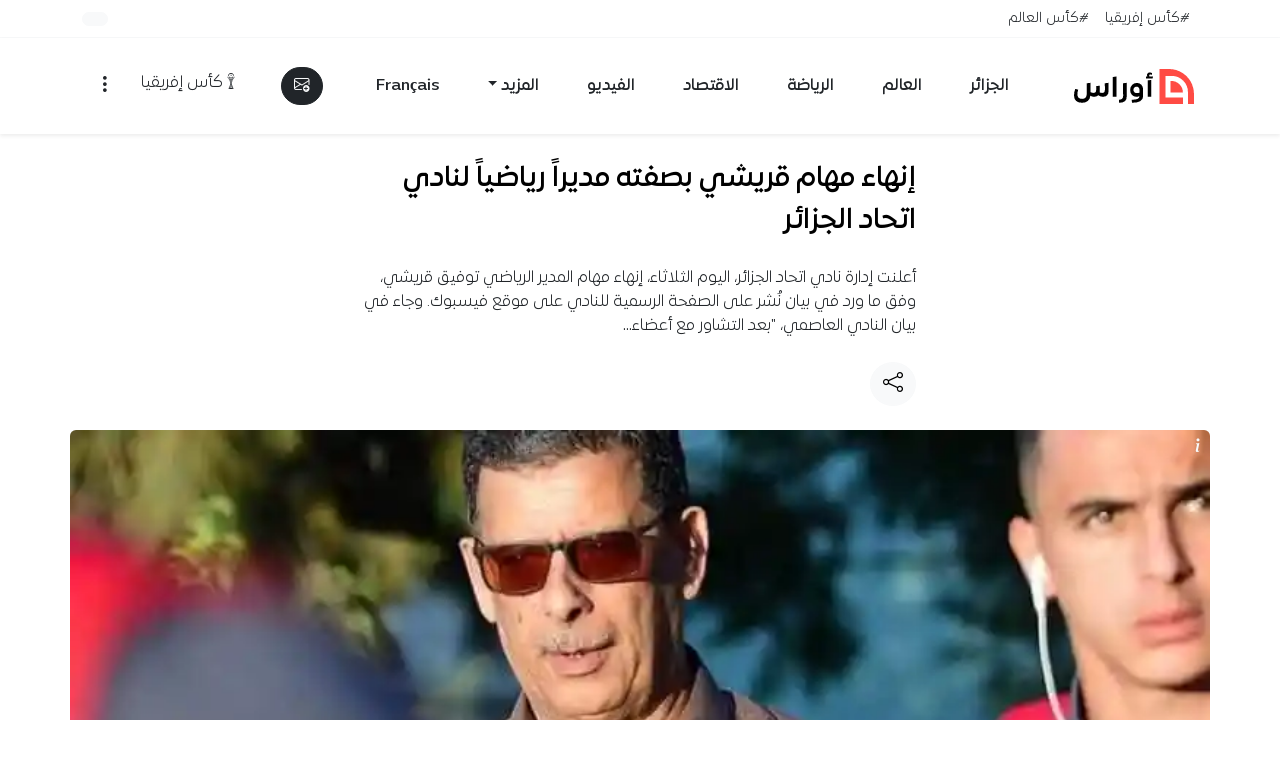

--- FILE ---
content_type: text/html; charset=utf-8
request_url: https://www.google.com/recaptcha/api2/aframe
body_size: 150
content:
<!DOCTYPE HTML><html><head><meta http-equiv="content-type" content="text/html; charset=UTF-8"></head><body><script nonce="Y-6CvlVUPGdQYkC-VeFFgQ">/** Anti-fraud and anti-abuse applications only. See google.com/recaptcha */ try{var clients={'sodar':'https://pagead2.googlesyndication.com/pagead/sodar?'};window.addEventListener("message",function(a){try{if(a.source===window.parent){var b=JSON.parse(a.data);var c=clients[b['id']];if(c){var d=document.createElement('img');d.src=c+b['params']+'&rc='+(localStorage.getItem("rc::a")?sessionStorage.getItem("rc::b"):"");window.document.body.appendChild(d);sessionStorage.setItem("rc::e",parseInt(sessionStorage.getItem("rc::e")||0)+1);localStorage.setItem("rc::h",'1768885318096');}}}catch(b){}});window.parent.postMessage("_grecaptcha_ready", "*");}catch(b){}</script></body></html>

--- FILE ---
content_type: image/svg+xml
request_url: https://www.awras.com/wp-content/themes/awras2026/assets/img/afcon-cup.svg
body_size: 2847
content:
<svg xmlns="http://www.w3.org/2000/svg" width="1em" height="1em" viewBox="0 0 34.761 77.982" fill="currentColor">
  <g transform="translate(-39.2 -51.884)">
    <g transform="translate(42.237 77.544)">
      <path d="M48.12,89.9H43.4a14.5,14.5,0,0,0-.693,2.212,33.379,33.379,0,0,0-6.6,18.354,2.27,2.27,0,0,0,.1.825v1.915a2.368,2.368,0,0,0-.2.957,62.719,62.719,0,0,0,3.1,17.793,2.26,2.26,0,0,0,1.552,1.486l.363.726a2.229,2.229,0,0,0,.231,1.519l.891,1.618a4.006,4.006,0,0,0,.33.462h-17.4a2.343,2.343,0,0,0,.33-.462l.891-1.618a2.229,2.229,0,0,0,.231-1.519l.363-.726a2.26,2.26,0,0,0,1.552-1.486,64.106,64.106,0,0,0,3.1-17.793,2.2,2.2,0,0,0-.3-1.122v-1.486a1.956,1.956,0,0,0,.2-1.056,33.379,33.379,0,0,0-6.6-18.354l-.891-2.212H19.4a3.331,3.331,0,0,0,2.509,2.146,30.566,30.566,0,0,1,7.3,18.552h-.2v3.532h.3a60.867,60.867,0,0,1-3,17.166,1.526,1.526,0,0,0-1.254.858l-.726,1.452a1.031,1.031,0,0,0,.033,1.023l-.891,1.618a1.68,1.68,0,0,0-.792.726l-1.519,3s2.971,2.212,12.61,2.212,12.61-2.212,12.61-2.212l-1.519-3a1.479,1.479,0,0,0-.759-.726l-.891-1.618a1.028,1.028,0,0,0,.033-1.023l-.726-1.452a1.55,1.55,0,0,0-1.254-.858,60.867,60.867,0,0,1-3-17.166h.2v-3.532h-.1a30.766,30.766,0,0,1,7.3-18.552,3.331,3.331,0,0,0,2.509-2.146" transform="translate(-19.4 -89.9)"/>
    </g>
    <g transform="translate(58.941 64.768)">
      <path d="M70.33,52.487a1.774,1.774,0,0,1,.3-.66c.231-.429.033-.627.033-.627a.346.346,0,0,1-.1.2,2,2,0,0,0-.429.264.745.745,0,0,0,0,.3L70,52.091v.363c.1.165.33,0,.33,0" transform="translate(-70 -51.2)"/>
    </g>
    <g transform="translate(53.18 59.904)">
      <path d="M59.333,38.754a3.075,3.075,0,0,1-.825.2A4,4,0,0,1,57.485,37a11.5,11.5,0,0,1-1.155-.132.257.257,0,0,0-.1.2,6.4,6.4,0,0,1-.726-.231,1.09,1.09,0,0,0-.066-.363,5.112,5.112,0,0,0-1.452.165s-1.618.891-1.419,1.75a2.162,2.162,0,0,0,.99,1.287,2.108,2.108,0,0,1,1.618,0,.8.8,0,0,1,0,.528,2.006,2.006,0,0,1,.5,1.056,1.031,1.031,0,0,0-.2.561,13.774,13.774,0,0,0,.627,1.585l.957-.1c.858-.924.726-1.287.726-1.287a1.1,1.1,0,0,0,.528-.363,3.279,3.279,0,0,1-.033-1.287c1.353-1.188,1.122-1.585,1.122-1.585" transform="translate(-52.549 -36.464)"/>
    </g>
    <g transform="translate(39.2 69.951)">
      <path d="M12.643,71.753a2.437,2.437,0,0,0,2.443-2.443,2.443,2.443,0,0,0-4.886,0,2.459,2.459,0,0,0,2.443,2.443" transform="translate(-10.2 -66.9)"/>
    </g>
    <g transform="translate(69.108 69.951)">
      <path d="M100.8,69.343a2.437,2.437,0,0,0,2.443,2.443,2.443,2.443,0,0,0,0-4.886,2.459,2.459,0,0,0-2.443,2.443" transform="translate(-100.8 -66.9)"/>
    </g>
    <g transform="translate(61.714 69.621)">
      <path d="M78.4,68.772A2.872,2.872,0,1,0,81.272,65.9,2.874,2.874,0,0,0,78.4,68.772" transform="translate(-78.4 -65.9)"/>
    </g>
    <g transform="translate(53.494 70.71)">
      <path d="M56.6,69.2a3.1,3.1,0,1,0,3.1,3.1,3.1,3.1,0,0,0-3.1-3.1" transform="translate(-53.5 -69.2)"/>
    </g>
    <g transform="translate(45.67 69.72)">
      <path d="M29.8,69.072A2.872,2.872,0,1,0,32.672,66.2,2.874,2.874,0,0,0,29.8,69.072" transform="translate(-29.8 -66.2)"/>
    </g>
    <g transform="translate(42.401 51.884)">
      <path d="M21.548,28.058c0-.3.132-.924.165-1.221a12.523,12.523,0,0,1,24.857,1.254h1.287c1.684-7.064-3.73-14.162-10.7-15.581-7.2-1.618-14.921,2.674-16.836,9.837a11.438,11.438,0,0,0-.132,5.678h1.287Z" transform="translate(-19.897 -12.169)"/>
    </g>
    <g>
      <path d="M34.744,94.266l-.528-.4L34.15,93.8c-.363-.561-1.419-2.047-1.75-2.476l.33-.528,4.721,1.089.231.429-.132.2L35.107,94.3h-.4Z" transform="translate(14.128 -12.959)"/>
      <path d="M52.76,136.066h0l-.132-.231c-.132-.99-.33-1.948-.528-2.9l.528-.33,2.179,1.684v.528l-1.651,1.221h-.4Z" transform="translate(0.932 -40.961)"/>
      <path d="M65.4,134.912v-.528l2.179-1.684.528.33c-.2.924-.4,1.915-.528,2.9l-.132.231h-.4L65.4,134.945Z" transform="translate(-7.978 -41.027)"/>
      <path d="M46.819,116.49a31.208,31.208,0,0,0-1.519-3.928l.3-.462h1.519l.2.066,1.651,1.254.1.363L48.5,115.7l-.132.165-1.089.792-.5-.165h.033Z" transform="translate(5.487 -27.228)"/>
      <path d="M69.493,115.963l-.132-.165-.561-1.915.1-.363,1.651-1.254.2-.066h1.519l.3.462a31.209,31.209,0,0,0-1.519,3.928l-.5.165-1.089-.792h0Z" transform="translate(-10.256 -27.295)"/>
      <path d="M64.887,99.514l-.33-.231-.957-3.07v-.2l.5-1.684.33-.231h2.014l.2.066,1.023.759.132.165.891,2.9-.1.363-1.452,1.089-.2.066Z" transform="translate(-6.772 -15.17)"/>
      <path d="M48.45,99.514l-.2-.066L46.8,98.358,46.7,98l.891-2.9.132-.165,1.023-.759.2-.066h1.981l.33.231.5,1.684v.2l-.957,3.07-.33.231H48.45Z" transform="translate(4.549 -15.17)"/>
      <path d="M41.82,103.4l-.3-.2c-.33-.627-.66-1.254-1.023-1.849l.1-.429L42.019,99.9l.5.363-.627,2.014.66.528-.2.594H41.82Z" transform="translate(8.702 -19.056)"/>
      <path d="M65.4,148.585v-.528L66.852,147l.528.3c-.033.4-.066.759-.1,1.122a1.843,1.843,0,0,0,.1.726v.3l-.528.264L65.4,148.585Z" transform="translate(-7.978 -50.607)"/>
      <path d="M77.432,92.584l-.132-.165.231-.429L82.252,90.9l.33.528c-.33.429-1.419,1.981-1.75,2.476l-.066.066-.528.4h-.4L77.4,92.584h0Z" transform="translate(-15.95 -13.026)"/>
      <path d="M58.312,109.694l-1.188.858-.5-.363.33-1.122-.858-.66.2-.594h1.089l.66-2.113h.627l.66,2.113h1.089l.2.594-.858.66.33,1.122-.5.363-1.188-.858h-.1Z" transform="translate(-1.748 -22.94)"/>
      <path d="M79.1,103.4l-.2-.594.693-.528-.627-2.014.5-.363,1.419,1.023.1.429c-.363.594-.693,1.221-1.023,1.849l-.3.2Z" transform="translate(-17.021 -19.056)"/>
      <path d="M64.558,185.471,63.7,182.6v-.2l.957-3.07.33-.231h1.155l.33.3c.2,1.452.429,2.971.726,4.49l-.132.33-1.981,1.452-.528-.165h0Z" transform="translate(-6.839 -72.11)"/>
      <path d="M73.161,208.551l-.462-.363-.1-.363.231-.693.33-.231h.792l.33.231v.132c.066.132.1.264.165.4l-.132.363-.693.528h-.462Z" transform="translate(-12.801 -90.733)"/>
      <path d="M58.918,143.237,57.3,141.983v-.528l1.618-1.254h.4l1.618,1.254v.528l-1.618,1.254Z" transform="translate(-2.552 -46.052)"/>
      <path d="M58.318,139.4,56.7,140.654v1.056l1.618,1.254h.825l1.618-1.254v-1.056L59.143,139.4Zm.4.528,1.618,1.254-1.618,1.254L57.1,141.183l1.618-1.254Z" transform="translate(-2.15 -45.516)"/>
      <path d="M56.908,125.712l-.627-.462h0L54.432,123.9l-.132-.363.561-1.915.132-.165,1.915-1.353h.4l1.915,1.353.132.165.561,1.915-.132.363-1.849,1.353h0l-.627.462Z" transform="translate(-0.542 -32.587)"/>
      <path d="M76.975,226.388l-.2-.066-1.287-.957-.132-.165-.957-3.07.3-.429h2.938l.2.066L78,221.9l.1.1.132.264v.231a2.027,2.027,0,0,0,.231,1.32l.891,1.651a1,1,0,0,0,.165.231l-.066.462-.264.165-.2.066H76.975Z" transform="translate(-14.007 -100.647)"/>
      <path d="M73.061,216.483l-.3-.231-.264-.825.1-.363.5-.363h.4l1.552,1.221-.2.594H73.028Z" transform="translate(-12.734 -95.959)"/>
      <path d="M51.632,184.217l-.132-.33c.3-1.519.561-3.037.726-4.49l.33-.3h1.155l.33.231L55,182.4v.2l-.858,2.872-.5.165-1.981-1.452h0Z" transform="translate(1.333 -72.11)"/>
      <path d="M57.948,174.053l-.66-2.113H56.2l-.2-.594.858-.66-.33-1.122.5-.363,1.188.858L59.4,169.2l.5.363-.33,1.122.858.66-.2.594H59.136l-.66,2.113h-.528Z" transform="translate(-1.681 -65.479)"/>
      <path d="M56.3,209.172l-.759.561-.5-.165-.3-.99h-.957l-.33-.429.33-1.056-.693-.528v-.528l.66-.528-.3-.924.33-.429H54.85l.33-1.089.5-.165.66.462L57,202.9l.528.165.33,1.089H58.91l.33.429-.3.924.66.528v.528l-.693.528.33,1.056-.3.429h-.957l-.3.99-.528.165-.759-.561h-.1Z" transform="translate(0.262 -88.054)"/>
      <path d="M67.894,199.807l-.33-.231-.264-.858.132-.363,1.75-1.254.5.363-.66,2.113-.33.231h-.825Z" transform="translate(-9.251 -84.169)"/>
      <path d="M49.43,230.407l-.33-.429.066-.231.132-.165,2.575-1.882.5.165.66,2.113-.33.429H49.4Z" transform="translate(2.941 -104.667)"/>
      <path d="M53.933,149.509h0v-.165a1.778,1.778,0,0,0,.165-.924c0-.363-.066-.726-.1-1.122l.528-.3,1.419,1.056v.528l-1.519,1.188-.528-.264h0Z" transform="translate(-0.274 -50.607)"/>
      <path d="M51.2,223.846l.594-1.915.33-.231h.759l.33.231.231.759-.132.363L51.7,224.242l-.5-.363h0Z" transform="translate(1.534 -100.647)"/>
      <path d="M57.008,158.212l-1.915-1.353-.132-.165-.561-1.915.132-.363,1.849-1.353h0l.627-.462h.4l.627.462h0l1.849,1.353.132.363-.561,1.915-.132.165L57.4,158.212Z" transform="translate(-0.609 -54.358)"/>
      <path d="M64.93,230.407l-.33-.429.66-2.113.528-.165,2.575-1.882.132.165.066.231-.3.429h-3.3Z" transform="translate(-7.442 -104.667)"/>
      <path d="M45.7,216.483l-.2-.594,1.552-1.188h.4l.5.363.1.363-.264.825-.33.231H45.7Z" transform="translate(5.353 -95.959)"/>
      <path d="M36.5,226.388l-.165-.066-.264-.165L36,225.694c.066-.066.1-.165.165-.231l.891-1.651a1.83,1.83,0,0,0,.2-1.32v-.231l.165-.264.1-.1.165-.132.2-.066H40.82l.33.429-.957,3.07-.132.165-1.32.957-.2.066H36.528Z" transform="translate(11.717 -100.647)"/>
      <path d="M47.832,208.022l-.132-.363.1-.4v-.132a3.48,3.48,0,0,0,.363-.231h.825l.33.231.231.693-.1.363-.5.363h-.4l-.693-.528h0Z" transform="translate(3.879 -90.733)"/>
      <path d="M52.09,199.807l-.33-.231-.66-2.113.5-.363,1.75,1.254.132.363-.264.858-.33.231h-.825Z" transform="translate(1.602 -84.168)"/>
      <path d="M60.532,197.081l-.132-.363.5-1.618h.627l.5,1.618-.132.363-.5.363h-.4l-.5-.363h0Z" transform="translate(-4.628 -82.829)"/>
      <path d="M67.832,223.053l-.132-.363.231-.759.33-.231h.759l.3.231.594,1.915-.528.363-1.618-1.188h0Z" transform="translate(-9.519 -100.647)"/>
      <path d="M60.694,226.907l-.594-1.915.132-.363.594-.429h.4l.594.429.132.363-.594,1.915h-.66Z" transform="translate(-4.427 -102.322)"/>
    </g>
  </g>
</svg>